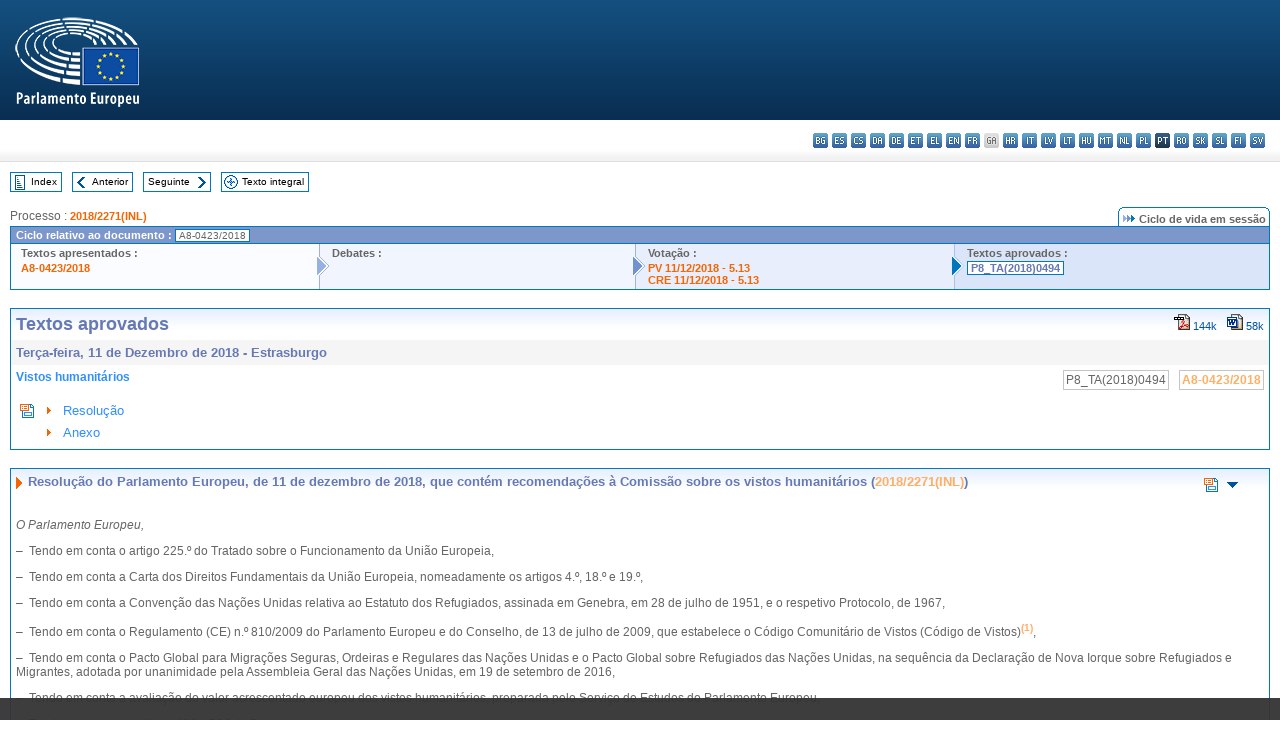

--- FILE ---
content_type: text/html; charset=UTF-8
request_url: https://www.europarl.europa.eu/doceo/document/TA-8-2018-0494_PT.html
body_size: 1864
content:
<!DOCTYPE html>
<html lang="en">
<head>
    <meta charset="utf-8">
    <meta name="viewport" content="width=device-width, initial-scale=1">
    <title></title>
    <style>
        body {
            font-family: "Arial";
        }
    </style>
    <script type="text/javascript">
    window.awsWafCookieDomainList = [];
    window.gokuProps = {
"key":"AQIDAHjcYu/GjX+QlghicBgQ/[base64]",
          "iv":"D549NQCB8QAAA9Es",
          "context":"rOg2sTEARZgWJxAg9x+8stgx9h7nTqortzVCIvosmD8ZYjJWTOvIMjOLpsW9MidiTTibnh7UvKT/3O/bcWHNXdca3cPoHKWtunIkmmazSkWBkoMjE5uPLr5N1oq5ZGJ3649eov0xrXEg4z/yV18+TKS6HKVl9RibQmSjXHMy99mHxnzQtEALSDZLsCHs0btReyc6V2OULTNFfkwXX3qMpY8F2T2PANOB3pnh5QFL4VSOzRVisxM9I8dMdft7WXfcsNL60vZsf2YAKPhX8+YLmihqGF9fjl31RrXL6GDeOhtZwv9kgkDAmS0/htMSzPpk9IodnsP5v/Yp+NkbpF4410T2SP59TGn/+C/nsbk7hxQgiOIRa7m9GWIai6S+A2F2iY9/4/4XCqksBG5nsfuxJtIX"
};
    </script>
    <script src="https://e3c1b12827d4.5ce583ec.us-east-2.token.awswaf.com/e3c1b12827d4/d7f65e927fcd/f9998b2f6105/challenge.js"></script>
</head>
<body>
    <div id="challenge-container"></div>
    <script type="text/javascript">
        AwsWafIntegration.saveReferrer();
        AwsWafIntegration.checkForceRefresh().then((forceRefresh) => {
            if (forceRefresh) {
                AwsWafIntegration.forceRefreshToken().then(() => {
                    window.location.reload(true);
                });
            } else {
                AwsWafIntegration.getToken().then(() => {
                    window.location.reload(true);
                });
            }
        });
    </script>
    <noscript>
        <h1>JavaScript is disabled</h1>
        In order to continue, we need to verify that you're not a robot.
        This requires JavaScript. Enable JavaScript and then reload the page.
    </noscript>
</body>
</html>

--- FILE ---
content_type: text/html;charset=UTF-8
request_url: https://www.europarl.europa.eu/doceo/document/TA-8-2018-0494_PT.html
body_size: 13331
content:
<!DOCTYPE html PUBLIC "-//W3C//DTD XHTML 1.0 Transitional//EN" "http://www.w3.org/TR/xhtml1/DTD/xhtml1-transitional.dtd">
<html xmlns="http://www.w3.org/1999/xhtml" xml:lang="pt" lang="pt"><head><meta http-equiv="Content-Type" content="text/html; charset=UTF-8" /><meta http-equiv="Content-Language" content="pt" />

<title>Textos aprovados - Vistos humanitários - Terça-feira, 11 de Dezembro de 2018</title><meta name="title" content="Textos aprovados - Vistos humanitários - Terça-feira, 11 de Dezembro de 2018" /><meta name="language" content="pt" />

<meta name="robots" content="index, follow, noodp, noydir, notranslate" /><meta name="copyright" content="© União Europeia, 2018 - Fonte: Parlamento Europeu" /><meta name="available" content="11-12-2018" /><meta name="sipade-leg" content="8" /><meta name="sipade-type" content="TA" /><meta property="og:title" content="Textos aprovados - Vistos humanitários - Terça-feira, 11 de Dezembro de 2018" /><meta property="og:image" content="https://www.europarl.europa.eu/website/common/img/icon/sharelogo_facebook.jpg" />

<link rel="canonical" href="https://www.europarl.europa.eu/doceo/document/TA-8-2018-0494_PT.html" />

<link href="/doceo/data/css/style_common.css" rel="stylesheet" type="text/css" /><link href="/doceo/data/css/style_common_print.css" rel="stylesheet" type="text/css" /><link href="/doceo/data/css/style_sipade.css" rel="stylesheet" type="text/css" /><link href="/doceo/data/css/style_activities.css" rel="stylesheet" type="text/css" /><link href="/doceo/data/css/common_sides.css" type="text/css" rel="stylesheet" /><link href="/doceo/data/css/style_sipade_oj_sched.css" type="text/css" rel="stylesheet" />
<script src="/doceo/data/js/overlib.js" type="text/javascript"> </script>
<script src="/doceo/data/js/swap_images.js" type="text/javascript"> </script>
<script src="/doceo/data/js/sipade.js" type="text/javascript"> </script>
<script src="/doceo/data/js/jquery-1.4.4.js" type="text/javascript"> </script>
<script src="/doceo/data/js/sipade-OJ-SYN.js" type="text/javascript"> </script><!--ATI analytics script--><script type="text/javascript" data-tracker-name="ATInternet" defer data-value="/website/webanalytics/ati-doceo.js" src="//www.europarl.europa.eu/website/privacy-policy/privacy-policy.js" ></script></head><body bgcolor="#FFFFFF"><div id="overDiv" style="position:absolute; visibility:hidden; z-index:1000;"> </div><a name="top"></a><table cellpadding="0" cellspacing="0" border="0" width="100%"><tr><td><div id="header_sides" class="new">
<a href="/portal/pt"><img alt="Voltar ao portal Europarl" title="Voltar ao portal Europarl" src="/doceo/data/img/EP_logo_neg_PT.png" /></a><h3 class="ep_hidden">Choisissez la langue de votre document :</h3><ul class="language_select">
            <li><a title="bg - български" class="bg on" href="/doceo/document/TA-8-2018-0494_BG.html">bg - български</a></li>
            <li><a title="es - español" class="es on" href="/doceo/document/TA-8-2018-0494_ES.html">es - español</a></li>
            <li><a title="cs - čeština" class="cs on" href="/doceo/document/TA-8-2018-0494_CS.html">cs - čeština</a></li>
            <li><a title="da - dansk" class="da on" href="/doceo/document/TA-8-2018-0494_DA.html">da - dansk</a></li>
            <li><a title="de - Deutsch" class="de on" href="/doceo/document/TA-8-2018-0494_DE.html">de - Deutsch</a></li>
            <li><a title="et - eesti keel" class="et on" href="/doceo/document/TA-8-2018-0494_ET.html">et - eesti keel</a></li>
            <li><a title="el - ελληνικά" class="el on" href="/doceo/document/TA-8-2018-0494_EL.html">el - ελληνικά</a></li>
            <li><a title="en - English" class="en on" href="/doceo/document/TA-8-2018-0494_EN.html">en - English</a></li>
            <li><a title="fr - français" class="fr on" href="/doceo/document/TA-8-2018-0494_FR.html">fr - français</a></li>
            <li class="ga" title="ga - Gaeilge">ga - Gaeilge</li>
            <li><a title="hr - hrvatski" class="hr on" href="/doceo/document/TA-8-2018-0494_HR.html">hr - hrvatski</a></li>
            <li><a title="it - italiano" class="it on" href="/doceo/document/TA-8-2018-0494_IT.html">it - italiano</a></li>
            <li><a title="lv - latviešu valoda" class="lv on" href="/doceo/document/TA-8-2018-0494_LV.html">lv - latviešu valoda</a></li>
            <li><a title="lt - lietuvių kalba" class="lt on" href="/doceo/document/TA-8-2018-0494_LT.html">lt - lietuvių kalba</a></li>
            <li><a title="hu - magyar" class="hu on" href="/doceo/document/TA-8-2018-0494_HU.html">hu - magyar</a></li>
            <li><a title="mt - Malti" class="mt on" href="/doceo/document/TA-8-2018-0494_MT.html">mt - Malti</a></li>
            <li><a title="nl - Nederlands" class="nl on" href="/doceo/document/TA-8-2018-0494_NL.html">nl - Nederlands</a></li>
            <li><a title="pl - polski" class="pl on" href="/doceo/document/TA-8-2018-0494_PL.html">pl - polski</a></li>
            <li class="pt selected" title="pt - português">pt - português</li>
            <li><a title="ro - română" class="ro on" href="/doceo/document/TA-8-2018-0494_RO.html">ro - română</a></li>
            <li><a title="sk - slovenčina" class="sk on" href="/doceo/document/TA-8-2018-0494_SK.html">sk - slovenčina</a></li>
            <li><a title="sl - slovenščina" class="sl on" href="/doceo/document/TA-8-2018-0494_SL.html">sl - slovenščina</a></li>
            <li><a title="fi - suomi" class="fi on" href="/doceo/document/TA-8-2018-0494_FI.html">fi - suomi</a></li>
            <li><a title="sv - svenska" class="sv on" href="/doceo/document/TA-8-2018-0494_SV.html">sv - svenska</a></li>
        </ul></div></td></tr><tr><td style="padding:10px;"><table width="100%" border="0" cellspacing="0" cellpadding="0"><tr><td><table border="0" align="left" cellpadding="0" cellspacing="0"><tr><td><table border="0" cellspacing="0" cellpadding="0" class="buttondocwin"><tr><td><a href="/doceo/document/TA-8-2018-12-11-TOC_PT.html"><img src="/doceo/data/img/navi_index.gif" width="16" height="16" border="0" align="absmiddle" alt="" /></a></td><td valign="middle"> <a href="/doceo/document/TA-8-2018-12-11-TOC_PT.html" title="Index">Index</a> </td></tr></table></td><td><img src="/doceo/data/img/spacer.gif" width="10" height="8" alt="" /></td><td><table border="0" cellspacing="0" cellpadding="0" class="buttondocwin"><tr><td><a href="/doceo/document/TA-8-2018-0493_PT.html"><img src="/doceo/data/img/navi_previous.gif" width="16" height="16" border="0" align="absmiddle" alt="" /></a></td><td valign="middle"> <a href="/doceo/document/TA-8-2018-0493_PT.html" title="Anterior">Anterior</a> </td></tr></table></td><td><img src="/doceo/data/img/spacer.gif" width="10" height="8" alt="" /></td><td><table border="0" cellspacing="0" cellpadding="0" class="buttondocwin"><tr><td valign="middle"> <a href="/doceo/document/TA-8-2018-0495_PT.html" title="Seguinte">Seguinte</a> </td><td><a href="/doceo/document/TA-8-2018-0495_PT.html"><img src="/doceo/data/img/navi_next.gif" width="16" height="16" border="0" align="absmiddle" alt="" /></a></td></tr></table></td><td><img src="/doceo/data/img/spacer.gif" width="10" height="8" alt="" /></td><td><table border="0" cellspacing="0" cellpadding="0" class="buttondocwin"><tr><td><a href="/doceo/document/TA-8-2018-12-11_PT.html"><img src="/doceo/data/img/navi_moredetails.gif" width="16" height="16" border="0" align="absmiddle" alt="" /></a></td><td valign="middle"> <a href="/doceo/document/TA-8-2018-12-11_PT.html" title="Texto integral">Texto integral</a> </td></tr></table></td><td><img src="/doceo/data/img/spacer.gif" width="10" height="8" alt="" /></td></tr><tr><td><img src="/doceo/data/img/spacer.gif" width="10" height="15" alt="" /></td></tr></table></td></tr></table>
                <table border="0" cellpadding="0" cellspacing="0" width="100%"><tbody><tr><td align="left"><span class="contents">Processo : </span><a class="ring_ref_link" href="https://oeil.secure.europarl.europa.eu/oeil/popups/ficheprocedure.do?lang=en&amp;reference=2018/2271(INL)">2018/2271(INL)</a></td><td align="right"><table align="right" border="0" cellpadding="0" cellspacing="0"><tbody><tr><td><img src="/doceo/data/img/ring_tabs_left_doc_unselected.gif" height="19" width="4" alt="" /></td><td class="Tabs_doc_unselected"><img src="/doceo/data/img/ring_navi.gif" width="17" height="14" alt="" />Ciclo de vida em sessão</td><td valign="middle"><img src="/doceo/data/img/ring_tabs_right_doc_unselected.gif" height="19" width="4" alt="" /></td></tr></tbody></table></td></tr></tbody></table><table class="doc_box_header" border="0" cellpadding="0" cellspacing="0" width="100%"><tbody><tr><td class="ring_multiple_bg" valign="top" colspan="7">Ciclo relativo ao documento :
            <span class="ring_ref_selected_header">A8-0423/2018</span></td></tr><tr><td width="25%" valign="top" class="ring_step_bg1" nowrap="nowrap"><p class="ring_step_title">Textos apresentados :</p>
                        <a href="/doceo/document/A-8-2018-0423_PT.html" class="ring_ref_link">A8-0423/2018</a><br />
                    </td><td width="15" style="background-image:url(/doceo/data/img/ring_bg1.gif)"><img src="/doceo/data/img/ring_flech1.gif" height="22" width="13" border="0" alt="" /></td><td class="ring_step_bg2" valign="top" width="25%" nowrap="nowrap"><p class="ring_step_title">Debates :</p></td><td width="15" style="background-image:url(/doceo/data/img/ring_bg2.gif)"><img src="/doceo/data/img/ring_flech2.gif" width="13" height="22" border="0" alt="" /></td><td class="ring_step_bg3" valign="top" width="25%" nowrap="nowrap"><p class="ring_step_title">Votação :</p>
                        <a href="/doceo/document/PV-8-2018-12-11-ITM-005-13_PT.html" class="ring_ref_link">PV 11/12/2018 - 5.13</a><br />
                        <a href="/doceo/document/CRE-8-2018-12-11-ITM-005-13_PT.html" class="ring_ref_link">CRE 11/12/2018 - 5.13</a><br />
                    </td><td width="19" style="background-image:url(/doceo/data/img/ring_bg3.gif)"><img src="/doceo/data/img/ring_flech3.gif" height="22" width="13" border="0" alt="" /></td><td class="ring_step_bg4" valign="top" width="25%" nowrap="nowrap"><p class="ring_step_title">Textos aprovados :</p>
                        <a class="ring_ref_selected">P8_TA(2018)0494</a><br />
                    </td></tr></tbody></table><br />
            <table width="100%" border="0" cellpadding="5" cellspacing="0" class="doc_box_header">
<tr>
<td align="left" valign="top" style="background-image:url(/doceo/data/img/gradient_blue.gif)" class="title_TA">Textos aprovados</td><td align="right" valign="top" style="background-image:url(/doceo/data/img/gradient_blue.gif)">
<table border="0" cellspacing="0" cellpadding="0"><tr><td><a href="/doceo/document/TA-8-2018-0494_PT.pdf"><img src="/doceo/data/img/formats/icn_pdf.gif" border="0" align="bottom" alt="PDF" title="PDF" /></a><span class="doc_size"> 144k</span></td><td><img src="/doceo/data/img/spacer.gif" width="10" height="1" alt="" /></td><td><a href="/doceo/document/TA-8-2018-0494_PT.docx"><img src="/doceo/data/img/formats/icn_word.gif" border="0" align="bottom" alt="WORD" title="WORD" /></a><span class="doc_size"> 58k</span></td></tr>
</table></td>
</tr>
<tr>
<td class="doc_title" align="left" valign="top" bgcolor="#F5F5F5">Terça-feira, 11 de Dezembro de 2018 - Estrasburgo</td>
<td class="doc_title" align="right" valign="top" bgcolor="#F5F5F5">
</td></tr>
<tr>
<td align="left" valign="top" class="doc_subtitle_level1">Vistos humanitários </td><td align="left" valign="top">
<table border="0" align="right" cellpadding="0" cellspacing="0">
<tr><td><img src="/doceo/data/img/spacer.gif" width="10" height="8" alt="" /></td><td nowrap="nowrap" class="numPEA_doc"><span class="contents">P8_TA(2018)0494</span></td><td><img src="/doceo/data/img/spacer.gif" width="10" height="8" alt="" /></td><td nowrap="nowrap" class="numPEA_doc"><span class="contents"><a href="/doceo/document/A-8-2018-0423_PT.html">A8-0423/2018</a></span></td></tr></table></td></tr>


<tr align="left">
<td colspan="2" valign="top">
<table width="100%" border="0" cellspacing="0" cellpadding="3" class="list_summary">

<tr><td width="16" valign="top"><img src="/doceo/data/img/top_doc.gif" width="16" height="16" alt="" /></td><td width="16" align="left" valign="top"><img src="/doceo/data/img/arrow_orange.gif" width="16" height="16" alt="" /></td><td><a href="#title1">Resolução</a></td></tr>
<tr><td width="16" valign="top"> </td><td width="16" align="left" valign="top"><img src="/doceo/data/img/arrow_orange.gif" width="16" height="16" alt="" /></td><td><a href="#title2">Anexo</a></td></tr></table></td></tr></table><br />
<a name="title1"></a><table width="100%" border="0" cellpadding="5" cellspacing="0" class="doc_box_header"><tr class="doc_title">
<td align="left" valign="top" style="background-image:url(/doceo/data/img/gradient_blue.gif)"><img src="/doceo/data/img/arrow_title_doc.gif" width="8" height="14" border="0" align="absmiddle" alt="" /> Resolução do Parlamento Europeu, de 11 de dezembro de 2018, que contém recomendações à Comissão sobre os vistos humanitários (<a href="https://oeil.secure.europarl.europa.eu/oeil/popups/ficheprocedure.do?lang=en&amp;reference=2018/2271(INL)">2018/2271(INL)</a>)</td><td align="right" valign="top" style="background-image:url(/doceo/data/img/gradient_blue.gif)">
<table width="50" border="0" cellpadding="3" cellspacing="0">
<tr><td align="center"><a href="#top"><img src="/doceo/data/img/top_doc.gif" width="16" height="16" border="0" alt="" /></a></td><td align="center"><a href="#title2"><img src="/doceo/data/img/sort_down.gif" width="15" height="10" border="0" alt="" /></a></td><td align="center"><img src="/doceo/data/img/spacer.gif" width="15" height="10" border="0" alt="" /></td></tr></table></td></tr><tr class="contents" valign="top"><td colspan="2">
<p><span class="italic">O Parlamento Europeu,</span></p>
<p>–  Tendo em conta o artigo 225.º do Tratado sobre o Funcionamento da União Europeia,</p>
<p>–  Tendo em conta a Carta dos Direitos Fundamentais da União Europeia, nomeadamente os artigos 4.º, 18.º e 19.º,</p>
<p>–  Tendo em conta a Convenção das Nações Unidas relativa ao Estatuto dos Refugiados, assinada em Genebra, em 28 de julho de 1951, e o respetivo Protocolo, de 1967,</p>
<p>–  Tendo em conta o Regulamento (CE) n.º 810/2009 do Parlamento Europeu e do Conselho, de 13 de julho de 2009, que estabelece o Código Comunitário de Vistos (Código de Vistos)<a href="#def_1_1" name="ref_1_1"><span class="sup">(1)</span></a>,</p>
<p>–  Tendo em conta o Pacto Global para Migrações Seguras, Ordeiras e Regulares das Nações Unidas e o Pacto Global sobre Refugiados das Nações Unidas, na sequência da Declaração de Nova Iorque sobre Refugiados e Migrantes, adotada por unanimidade pela Assembleia Geral das Nações Unidas, em 19 de setembro de 2016,</p>
<p>–  Tendo em conta a avaliação do valor acrescentado europeu dos vistos humanitários, preparada pelo Serviço de Estudos do Parlamento Europeu,</p>
<p>–  Tendo em conta os artigos 46.º e 52.º do Regimento,</p>
<p>–  Tendo em conta o relatório da Comissão das Liberdades Cívicas, da Justiça e dos Assuntos Internos (<a href="/doceo/document/A-8-2018-0423_PT.html">A8-0423/2018</a>),</p>
<p>A.  Considerando que, apesar dos inúmeros anúncios e pedidos no sentido de proporcionar vias legais e seguras que permitam o acesso ao território europeu de pessoas que requerem proteção internacional, atualmente, não existe, a nível da União, qualquer harmonização no que diz respeito aos procedimentos de entrada protegida (PEP), nem qualquer quadro jurídico em matéria de vistos humanitários, ou seja, vistos emitidos com o objetivo de permitir a chegada ao território dos Estados-Membros em busca de proteção internacional;</p>
<p>B.  Considerando que no entendimento do Tribunal de Justiça da União Europeia, expresso no acórdão que proferiu em 7 de março de 2017 no processo C-638/16<a href="#def_1_2" name="ref_1_2"><span class="sup">(2)</span></a>, <span class="italic">X e X / État belge, </span>os Estados-Membros não são obrigados, ao abrigo do direito da União, a emitir vistos humanitários a pessoas que queiram entrar no seu território no intuito de pedir asilo, mas podem fazê-lo, regendo-se para tal pelo respetivo direito nacional; considerando que o referido Acórdão interpreta a legislação da União em vigor que poderá ser modificada;</p>
<p>C.  Considerando que vários Estados-Membros dispõem, ou já dispuseram, de sistemas nacionais de emissão de vistos humanitários ou de títulos de residência, a fim de garantir procedimentos nacionais de entrada protegida para as pessoas necessitadas;</p>
<p>D.  Considerando que o número de pessoas admitidas com base em procedimentos nacionais de entrada para efeitos de proteção humanitária ou por via da reinstalação continua a ser baixo em relação às necessidades existentes a nível global, apresentando uma discrepância significativa entre os Estados-Membros; considerando que o âmbito de aplicação dos procedimentos nacionais de entrada para efeitos de proteção humanitária e reinstalação é definido de forma restrita e que, no caso da reinstalação, está estritamente associado aos critérios de vulnerabilidade e ao registo como refugiado junto do Alto Comissariado das Nações Unidas para os Refugiados;</p>
<p>E.  Considerando que, em resultado desta situação, se estima que 90 % das pessoas a quem foi concedida proteção internacional tenha chegado à União recorrendo a meios irregulares, o que levou à sua estigmatização antes mesmo da sua chegada às fronteiras externas dos Estados-Membros;</p>
<p>F.  Considerando que as mulheres que viajam sozinhas ou com filhos, as mulheres chefes de família, as mulheres grávidas ou lactantes, as pessoas com deficiência, as adolescentes e as mulheres idosas estão entre as pessoas mais vulneráveis nas rotas de migração para a Europa, sendo as que enfrentam riscos mais elevados de serem vítimas de violência baseada no género, como a violação e a violência, bem como de serem o alvo de passadores e traficantes para fins de exploração económica e sexual; considerando que, além disso, ao longo das rotas de migração para a União, as mulheres e as raparigas têm tendência para ser as mais vulneráveis a todas as formas de exploração, nomeadamente a exploração laboral e a exploração sexual, sendo, muitas vezes, forçadas ao sexo de sobrevivência em troca da continuação da viagem;</p>
<p>G.  Considerando que o custo humano resultante destas políticas foi estimado em pelo menos 30 000 mortes nas fronteiras da União desde 2000; considerando a necessidade imperiosa de dispor de um quadro jurídico da União como meio de pôr termo ao número intolerável de mortes no Mediterrâneo e nas rotas migratórias para a União, de combater verdadeiramente a introdução clandestina de migrantes, a exposição ao tráfico de seres humanos, a exploração laboral e a violência, de gerir de forma ordenada a chegada, bem como o acolhimento digno e o tratamento leal dos pedidos de asilo, de otimizar o orçamento dos Estados-Membros e da União em matéria de asilo, procedimentos, controlo das fronteiras e atividades de busca e salvamento, bem como de estabelecer práticas coerentes no quadro do acervo da União;</p>
<p>H.  Considerando que o Parlamento fez uma tentativa de incorporar disposições nesse sentido no Regulamento (CE) n.º 810/2009, através das alterações que apresentou;</p>
<p>I.  Considerando que tanto o Conselho como a Comissão rejeitaram essas alterações, alegando, designadamente, que tais disposições não deviam ser incluídas no Regulamento (CE) n.º 810/2009, uma vez que o seu âmbito de aplicação abrange apenas vistos de curta duração;</p>
<p>J.  Considerando que, perante a inação da Comissão, o Parlamento decidiu, por conseguinte, proceder à elaboração da presente resolução sobre vistos humanitários;</p>
<p>K.  Considerando o intenso trabalho realizado, nomeadamente com o contributo de peritos, com vista à elaboração das recomendações contidas no anexo à presente resolução;</p>
<p>1.  Solicita à Comissão que apresente, até 31 de março de 2019, com base no artigo 77.º, n.º 2, alínea a), do Tratado sobre o Funcionamento da União Europeia (TFUE), uma proposta de regulamento sobre o estabelecimento de um visto humanitário europeu, dando seguimento às recomendações indicadas em anexo à presente resolução;</p>
<p>2.  Considera que os Estados-Membros devem ter a possibilidade de conceder um visto humanitário europeu às pessoas que solicitem proteção internacional, a fim de permitir que essas pessoas entrem no território do Estado-Membro que emitiu o visto, única e exclusivamente para apresentarem um pedido de proteção internacional no Estado-Membro em causa;</p>
<p>3.  Considera que os vistos humanitários europeus devem complementar e não substituir os procedimentos nacionais de entrada existentes para efeitos de proteção humanitária, os procedimentos de reinstalação e os pedidos espontâneos apresentados ao abrigo do direito internacional dos refugiados, e que a decisão de conceder um visto humanitário europeu deve permanecer da exclusiva competência dos Estados-Membros;</p>
<p>4.  Considera que toda e qualquer iniciativa relativa ao visto humanitário europeu não deve prejudicar outras iniciativas em matéria de política de migração, incluindo as que visam combater as causas profundas da migração;</p>
<p>5.  Realça a necessidade premente de estabelecer vias seguras e legais para a União – devendo uma delas ser os vistos humanitários, que, além disso, se revestem de uma importância especial numa perspetiva de género, uma vez que as mulheres são particularmente vulneráveis, estando, por conseguinte, mais expostas à violência sexual e à violência baseada no género ao longo do caminho e nos centros de acolhimento; salienta que a vulnerabilidade económica e outros tipos de dependência colocam as mulheres e as raparigas de países terceiros com frequência numa situação que torna ainda mais difícil para elas do que para os homens requerer asilo em segurança;</p>
<p>6.  Entende que as incidências financeiras da proposta requerida deverão ser cobertas pelo orçamento geral da União como expressão concreta do princípio da solidariedade e da partilha equitativa de responsabilidades, incluindo as suas implicações financeiras, entre os Estados-Membros, em conformidade com o artigo 80.º do TFUE;</p>
<p>7.  Encarrega o seu Presidente de transmitir a presente resolução e as recomendações que figuram em anexo à Comissão e ao Conselho, bem como aos parlamentos nacionais, ao Tribunal de Justiça da União Europeia ao Serviço Europeu para a Ação Externa, ao Gabinete Europeu de Apoio em matéria de Asilo, à Agência Europeia da Guarda de Fronteiras e Costeira, à Agência da União Europeia para a Cooperação Policial e à Agência dos Direitos Fundamentais da União Europeia.</p>
<p><table border="0" cellspacing="0" cellpadding="0" class="inpage_annotation_doc"><tr><td><img src="/doceo/data/img/hr.gif" width="180" height="1" alt="" /><table border="0" cellspacing="0" cellpadding="0">
<tr valign="top" style="padding-top:5px"><td width="20"><a name="def_1_1" href="#ref_1_1">(1)</a></td><td> JO L 243 de 15.9.2009, p. 1.</td></tr>
<tr valign="top" style="padding-top:5px"><td width="20"><a name="def_1_2" href="#ref_1_2">(2)</a></td><td> Acórdão do Tribunal de Justiça, de 7 de março de 2017, <span class="italic">X. e X./Estado belga</span>, C-638/16 PPU, ECLI:EU:C:2017:173.</td></tr></table></td></tr></table></p></td></tr></table><br />
<a name="title2"></a><table width="100%" border="0" cellpadding="5" cellspacing="0" class="doc_box_header"><tr class="doc_title">
<td align="left" valign="top" style="background-image:url(/doceo/data/img/gradient_blue.gif)"><img src="/doceo/data/img/arrow_title_doc.gif" width="8" height="14" border="0" align="absmiddle" alt="" /> ANEXO DA RESOLUÇÃO</td><td align="right" valign="top" style="background-image:url(/doceo/data/img/gradient_blue.gif)">
<table width="50" border="0" cellpadding="3" cellspacing="0">
<tr><td align="center"><a href="#top"><img src="/doceo/data/img/top_doc.gif" width="16" height="16" border="0" alt="" /></a></td><td align="center"><img src="/doceo/data/img/spacer.gif" width="15" height="10" border="0" alt="" /></td><td align="center"><a href="#title1"><img src="/doceo/data/img/sort_up.gif" width="15" height="10" border="0" alt="" /></a></td></tr></table></td></tr><tr class="contents" valign="top"><td colspan="2"><p class="doc_subtitle_level2_bis"><span class="bold">RECOMENDAÇÕES QUANTO AO CONTEÚDO DA PROPOSTA REQUERIDA</span></p>
<p>O Parlamento Europeu entende que o ato legislativo a aprovar deve:</p>
<p>1.  <span class="bold">FORMA E TÍTULO DO INSTRUMENTO A ADOTAR</span></p>
<p>–  ser um ato jurídico independente a adotar sob a forma de um regulamento, intitulado «Regulamento do Parlamento Europeu e do Conselho que estabelece um Visto Humanitário Europeu»,</p>
<p>2.  <span class="bold">BASE JURÍDICA</span></p>
<p>–  ter o artigo 77.º, n.º 2, alínea a), do Tratado sobre o Funcionamento da União Europeia (TFUE) como base jurídica,</p>
<p>3.  <span class="bold">JUSTIFICAÇÃO</span></p>
<p>–  ser justificado pelo seguinte:</p>
<p>–  a atual lacuna jurídica no direito da União, que, para além dos procedimentos de reinstalação aplicáveis a refugiados vulneráveis, não prevê – nem no acervo em matéria de vistos, nem no acervo em matéria de fronteiras ou asilo – procedimentos aplicáveis à admissão, no território dos Estados-Membros, das pessoas que procuram proteção, estimando-se que 90 % das pessoas que mais tarde são reconhecidas como refugiados, beneficiando de proteção subsidiária, chegue ao território dos Estados-Membros de forma irregular<a href="#def_2_1" name="ref_2_1"><span class="sup">(1)</span></a>, muitas vezes através de rotas potencialmente fatais,</p>
<p>–  o risco de fragmentação, uma vez que os Estados-Membros estabelecem cada vez mais os seus próprios procedimentos e programas de admissão por razões humanitárias, contrariando o objetivo geral previsto no artigo 78.º, n.º 1, do TFUE, de desenvolver uma política comum em matéria de asilo e proteção subsidiária e proteção temporária, para além de dar azo ao risco de estes diferentes regimes comprometerem a aplicação uniforme das disposições comuns em matéria de entrada no território dos Estados-Membros de nacionais de países terceiros, tal como estabelecido pelo Regulamento (CE) n.º 810/2009<a href="#def_2_2" name="ref_2_2"><span class="sup">(2)</span></a> e pelo Regulamento (UE) 2016/399<a href="#def_2_3" name="ref_2_3"><span class="sup">(3)</span></a> do Parlamento Europeu e do Conselho,</p>
<p>–  os custos elevados, em termos humanos, sociais, económicos e orçamentais, que decorrem do «status quo» para os nacionais dos países terceiros em causa (os montantes pagos aos passadores, o risco de tráfico, de exploração, de perseguição, de morte e de maus tratos, etc.), bem como para os Estados-Membros e a União (orçamento elevado para as atividades de busca e salvamento, incluindo para os armadores privados, a proteção das fronteiras, a cooperação com países terceiros, os procedimentos de asilo e o eventual regresso em caso de rejeição do pedido de proteção internacional, bem como para a luta contra a criminalidade organizada, o tráfico e a introdução clandestina de migrantes, etc.),</p>
<p>–  o valor acrescentado da ação da União, em termos de garantia da conformidade com os valores da União, nomeadamente os direitos fundamentais, a confiança mútua entre os Estados-Membros e a confiança no sistema por parte dos requerentes de asilo, a segurança jurídica, a previsibilidade e a aplicação e execução uniformes das normas, a realização de economias de escala e a redução dos custos acima referidos relacionados com o «status quo»,</p>
<p>–  Recorda que a Diretiva 2013/32/UE do Parlamento Europeu e do Conselho<a href="#def_2_4" name="ref_2_4"><span class="sup">(4)</span></a> e o Regulamento (UE) n.º 604/2013 do Parlamento Europeu e do Conselho<a href="#def_2_5" name="ref_2_5"><span class="sup">(5)</span></a> só são aplicáveis no território dos Estados-Membros, embora, atualmente, as vias legais para que os requerentes de asilo cheguem ao referido território sejam insuficientes,</p>
<p>–  Recorda que, após apresentação de um pedido de asilo num Estado-Membro, se aplicam as disposições do Sistema Europeu Comum de Asilo da União,</p>
<p>–  Salienta que a recusa de um pedido de visto humanitário europeu não afeta de forma alguma o direito de requerer asilo na União, nem tão pouco impede o requerente de usufruir de outros sistemas de proteção disponíveis,</p>
<p>4.  <span class="bold">DISPOSIÇÕES GERAIS</span></p>
<p>–  ter como objetivo estabelecer disposições sobre os procedimentos e as condições ao abrigo dos quais um Estado-Membro pode emitir um visto humanitário europeu às pessoas que solicitam proteção internacional, a fim de permitir que essas pessoas possam entrar no território do Estado-Membro que emitiu o visto, exclusivamente para apresentar um pedido de proteção internacional nesse Estado-Membro,</p>
<p>–  abranger no seu âmbito de aplicação os nacionais de países terceiros detentores de um visto para transposição das fronteiras externas dos Estados-Membros, nos termos do Regulamento (CE) n.º 539/2001<a href="#def_2_6" name="ref_2_6"><span class="sup">(6)</span></a> do Conselho, cujas alegações de que estão expostos ou correm o risco de perseguição, na aceção da Diretiva 2011/95/UE do Parlamento Europeu e do Conselho<a href="#def_2_7" name="ref_2_7"><span class="sup">(7)</span></a>, são manifestamente fundadas, mas que não se encontram já no processo de reinstalação, tal como definido pelos regimes nacionais de reinstalação ou pelo Regulamento do Parlamento Europeu e do Conselho que institui o Quadro de Reinstalação da União e altera o Regulamento (UE) n.º 516/2014 do Parlamento Europeu e do Conselho<a href="#def_2_8" name="ref_2_8"><span class="sup">(8)</span></a> ou pela Diretiva 2001/55/CE do Conselho<a href="#def_2_9" name="ref_2_9"><span class="sup">(9)</span></a>,</p>
<p>–  excluir do seu âmbito de aplicação quem, de outra forma, tenha o direito de, em tempo útil, se juntar a familiares residentes num Estado-Membro, ao abrigo de outros instrumentos jurídicos de direito nacional ou da UE,</p>
<p>5.  <span class="bold">PROCEDIMENTOS PARA A EMISSÃO DE VISTOS HUMANITÁRIOS </span></p>
<p>–  prever que os pedidos de visto sejam apresentados diretamente, por via eletrónica ou por escrito, em qualquer consulado ou embaixada dos Estados-Membros,</p>
<p>–  prever modalidades práticas para tais pedidos de visto, incluindo o preenchimento de um formulário de pedido, a prestação de informações sobre a identidade do requerente, nomeadamente identificadores biométricos e a apresentação de uma justificação documentada, na medida do possível, do receio de perseguição ou de ofensa grave,</p>
<p>–  prever a convocação do requerente de visto, assistido, se necessário, por intérprete, para uma entrevista, que também pode ser realizada à distância através de meios de comunicação áudio e vídeo, que assegurem um nível adequado de segurança, proteção e confidencialidade,</p>
<p>–  prever a avaliação dos documentos apresentados, incluindo a sua autenticidade, por uma autoridade competente, independente e imparcial, com experiência e conhecimentos adequados em matéria de proteção internacional,</p>
<p>–  prever que os pedidos de visto sejam submetidos a uma avaliação, com base na declaração e entrevista do candidato e, quando disponível, na documentação de apoio, sem que seja realizado um processo completo de determinação do estatuto,</p>
<p>–  prever que, antes da emissão de um tal visto, cada requerente seja submetido a uma investigação de segurança, no pleno respeito das disposições aplicáveis em matéria de proteção de dados, recorrendo para tal às bases de dados nacionais e da União pertinentes, a fim de assegurar que a pessoa em causa não representa um risco para a segurança,</p>
<p>–  prever que as decisões relativas aos pedidos de visto sejam tomadas no prazo de 15 dias de calendário, a contar da data de apresentação do pedido,</p>
<p>–  prever que a decisão sobre o pedido seja comunicada ao requerente e que seja personalizada, fundamentada e apresentada por escrito,</p>
<p>–  garantir que um nacional de um país terceiro a quem tenha sido recusado o visto tenha a possibilidade de recurso, tal como atualmente previsto em caso de recusa de um visto de curta duração ou de recusa de entrada na fronteira,</p>
<p>6.  <span class="bold">EMISSÃO DE VISTOS HUMANITÁRIOS</span></p>
<p>–  prever a emissão dos vistos através de uma vinheta comum e a sua inserção no Sistema de Informação sobre Vistos,</p>
<p>–  garantir que, assim que o visto humanitário tenha sido emitido, o seu titular possa entrar no território do Estado-Membro que emitiu o visto exclusivamente para apresentar um pedido de proteção internacional nesse Estado-Membro,</p>
<p>7.  <span class="bold">GESTÃO ADMINISTRATIVA E ORGANIZAÇÃO </span></p>
<p>–  prever que os pedidos de visto sejam avaliados por pessoal com formação adequada,</p>
<p>–  estabelecer que o referido pessoal possa trabalhar em embaixadas, consulados ou nos Estados-Membros, e, numa tal eventualidade, os pedidos sejam apresentados por via eletrónica e as entrevistas realizadas à distância,</p>
<p>–  prever que determinados aspetos do processo, que não impliquem qualquer pré-seleção dos casos, ou avaliação ou tomada de decisão, possam ser geridos por prestadores externos de serviços, incluindo a prestação de informações, a gestão da marcação de entrevistas e a recolha de identificadores biométricos,</p>
<p>–  prever que sejam adotadas as medidas necessárias para garantir a proteção e a segurança dos dados, bem como a confidencialidade das comunicações,</p>
<p>–  estabelecer que os Estados-Membros devem cooperar entre si, com as agências da UE, as organizações internacionais, as organizações governamentais e não governamentais e outras partes interessadas, a fim de assegurar a uma aplicação harmonizada,</p>
<p>–  assegurar que as informações sobre os procedimentos e as condições para a emissão do visto, bem como sobre os procedimentos e as condições para a obtenção de proteção internacional no território dos Estados-Membros, sejam amplamente divulgadas, incluindo nos sítios Web das embaixadas e dos consulados dos Estados-Membros e através do Serviço Europeu para a Ação Externa,</p>
<p>8.  <span class="bold">DISPOSIÇÕES FINAIS</span></p>
<p>–  prever um apoio financeiro significativo a partir do Fundo de Gestão Integrada das Fronteiras a ser disponibilizado aos Estados-Membros para a sua aplicação,</p>
<p>–  prever que um Estado-Membro que emita um visto humanitário tenha acesso à mesma compensação através do Fundo para o Asilo, a Migração e a Integração, que um Estado Membro que receba um refugiado no âmbito do Quadro de Reinstalação da União,</p>
<p>9.  <span class="bold">ALTERAÇÃO DE OUTROS ATOS JURÍDICOS</span></p>
<p>–  prever alterações ao seguinte:</p>
<p>–  Regulamento (CE) n.º 810/2009, para clarificar que as disposições do Regulamento que estabelece um visto humanitário europeu se aplicam às pessoas que procuram proteção internacional,</p>
<p>–  Regulamento (CE) n.º 767/2008 do Parlamento Europeu e do Conselho<a href="#def_2_10" name="ref_2_10"><span class="sup">(10)</span></a>, a fim de prever que os pedidos de vistos humanitários europeus sejam introduzidos no Sistema de Informação sobre Vistos,</p>
<p>–  Regulamento (UE) 2016/399, a fim de adaptar as condições de entrada aplicáveis às pessoas que tenham obtido um visto humanitário europeu,</p>
<p>–  Fundo de Gestão Integrada das Fronteiras, a fim de conceder financiamento aos Estados-Membros para a aplicação do Regulamento que estabelece um Visto Humanitário Europeu,</p>
<p>–  Artigo 26.º da Convenção de Aplicação do Acordo de Schengen, de 14 de junho de 1985, entre os Governos dos Estados da União Económica Benelux, da República Federal da Alemanha e da República Francesa, relativo à supressão gradual dos controlos nas fronteiras comuns<a href="#def_2_11" name="ref_2_11"><span class="sup">(11)</span></a>, e à Diretiva 2001/51/CE do Conselho<a href="#def_2_12" name="ref_2_12"><span class="sup">(12)</span></a>, a fim de isentar as transportadoras nacionais de países terceiros de responsabilidade, obrigações e sanções sempre que os nacionais de países terceiros afetados declarem a sua intenção de requerer proteção internacional ou humanitária no território dos Estados-Membros.</p>
<p><table border="0" cellspacing="0" cellpadding="0" class="inpage_annotation_doc"><tr><td><img src="/doceo/data/img/hr.gif" width="180" height="1" alt="" /><table border="0" cellspacing="0" cellpadding="0">
<tr valign="top" style="padding-top:5px"><td width="20"><a name="def_2_1" href="#ref_2_1">(1)</a></td><td> HEIN/DONATO (REC), 2012: Exploring avenues for protected entry in Europe, p. 17 (Explorar vias de entrada protegida na Europa, p. 17).</td></tr>
<tr valign="top" style="padding-top:5px"><td width="20"><a name="def_2_2" href="#ref_2_2">(2)</a></td><td> Regulamento (CE) n.º 810/2009 do Parlamento Europeu e do Conselho, de 13 de julho de 2009, que estabelece o Código Comunitário de Vistos (Código de Vistos) (JO L 243 de 15.9.2009, p. 1).</td></tr>
<tr valign="top" style="padding-top:5px"><td width="20"><a name="def_2_3" href="#ref_2_3">(3)</a></td><td> Regulamento (UE) 2016/399 do Parlamento Europeu e do Conselho, de 9 de março de 2016, que estabelece o código da União relativo ao regime de passagem de pessoas nas fronteiras (Código das Fronteiras Schengen) (JO L 77 de 23.3.2016, p. 1).</td></tr>
<tr valign="top" style="padding-top:5px"><td width="20"><a name="def_2_4" href="#ref_2_4">(4)</a></td><td> Diretiva 2013/32/UE do Parlamento Europeu e do Conselho, de 26 de junho de 2013, relativa a procedimentos comuns de concessão e retirada do estatuto de proteção internacional (JO L 180 de 29.6.2013, p. 60).</td></tr>
<tr valign="top" style="padding-top:5px"><td width="20"><a name="def_2_5" href="#ref_2_5">(5)</a></td><td> Regulamento (UE) n.º 604/2013 do Parlamento Europeu e do Conselho, de 26 de junho de 2013, que estabelece os critérios e mecanismos de determinação do Estado-Membro responsável pela análise de um pedido de proteção internacional apresentado num dos Estados-Membros por um nacional de um país terceiro ou por um apátrida (JO L 180 de 29.6.2013, p. 31).</td></tr>
<tr valign="top" style="padding-top:5px"><td width="20"><a name="def_2_6" href="#ref_2_6">(6)</a></td><td> Regulamento (CE) n.º 539/2001 do Conselho, de 15 de março de 2001, que fixa a lista dos países terceiros cujos nacionais estão sujeitos à obrigação de visto para transporem as fronteiras externas e a lista dos países terceiros cujos nacionais estão isentos dessa obrigação (JO L 81 de 21.3.2001, p. 1).</td></tr>
<tr valign="top" style="padding-top:5px"><td width="20"><a name="def_2_7" href="#ref_2_7">(7)</a></td><td> Diretiva 2011/95/UE do Parlamento Europeu e do Conselho, de 13 de dezembro de 2011, que estabelece normas relativas às condições a preencher pelos nacionais de países terceiros ou por apátridas para poderem beneficiar de proteção internacional, a um estatuto uniforme para refugiados ou pessoas elegíveis para proteção subsidiária e ao conteúdo da proteção concedida (JO L 337 de 20.12.2011, p. 9).</td></tr>
<tr valign="top" style="padding-top:5px"><td width="20"><a name="def_2_8" href="#ref_2_8">(8)</a></td><td> <a href="https://oeil.secure.europarl.europa.eu/oeil/popups/ficheprocedure.do?lang=en&amp;reference=2016/0225(COD)">2016/0225(COD)</a>.</td></tr>
<tr valign="top" style="padding-top:5px"><td width="20"><a name="def_2_9" href="#ref_2_9">(9)</a></td><td> Diretiva 2001/55/CE do Conselho, de 20 de julho de 2001, relativa a normas mínimas em matéria de concessão de proteção temporária no caso de afluxo maciço de pessoas deslocadas e a medidas tendentes a assegurar uma repartição equilibrada do esforço assumido pelos Estados-Membros ao acolherem estas pessoas e suportarem as consequências decorrentes desse acolhimento (JO L 212 de 7.8.2001, p. 12).</td></tr>
<tr valign="top" style="padding-top:5px"><td width="20"><a name="def_2_10" href="#ref_2_10">(10)</a></td><td> Regulamento (CE) n.º 767/2008 do Parlamento Europeu e do Conselho, de 9 de julho de 2008, relativo ao Sistema de Informação sobre Vistos (VIS) e ao intercâmbio de dados entre os Estados-Membros sobre os vistos de curta duração (Regulamento VIS) (JO L 218 de 13.8.2008, p. 60).</td></tr>
<tr valign="top" style="padding-top:5px"><td width="20"><a name="def_2_11" href="#ref_2_11">(11)</a></td><td> JO L 239 de 22.9.2000, p. 19.</td></tr>
<tr valign="top" style="padding-top:5px"><td width="20"><a name="def_2_12" href="#ref_2_12">(12)</a></td><td> Diretiva 2001/51/CE do Conselho, de 28 de junho de 2001, que completa as disposições do artigo 26.º da Convenção de Aplicação do Acordo de Schengen de 14 de junho de 1985 (JO L 187 de 10.7.2001, p. 45).</td></tr></table></td></tr></table></p></td></tr></table><table width="100%" border="0" cellspacing="0" cellpadding="5"><tr class="footerdocwin"><td>Última actualização: 7 de Outubro de 2019</td><td align="right"><a target="_blank" href="/legal-notice/pt">Aviso legal</a> - <a target="_blank" href="/privacy-policy/pt">Política de privacidade</a></td></tr></table></td></tr></table></body></html>